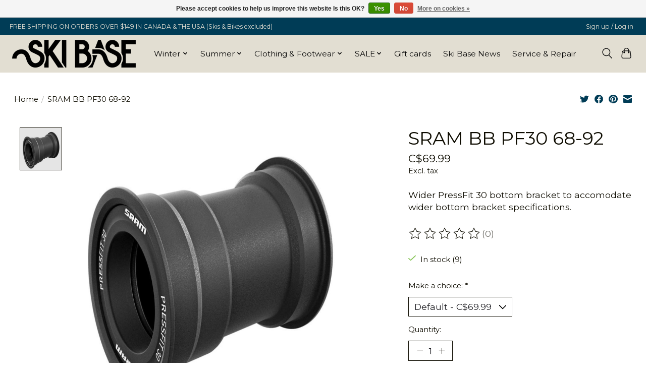

--- FILE ---
content_type: text/css; charset=UTF-8
request_url: https://cdn.shoplightspeed.com/shops/662454/themes/18109/assets/settings.css?20260121160534
body_size: 428
content:
:root {
  --color-primary: #003c56;
  --color-bg: #ffffff;
  --color-contrast-higher: #0e0c01;
  --color-contrast-high: rgba(#0e0c01, .75);
  --color-contrast-medium: rgba(#0e0c01, .5);
  --color-contrast-lower: rgba(#0e0c01, .15);
  --font-primary: Montserrat;
  --font-headings: Montserrat;
}
.color-contrast-medium {
  color: rgba(14, 12, 1, 0.5);
}
.color-contrast-low {
  color: rgba(14, 12, 1, 0.3);
}
.bg-contrast-lower, .bones__line, .s-tabs__list::after {
  background-color: rgba(14, 12, 1, 0.15);
}
.main-header__top-section {
  background-color: #003c56;
  color: #e2ded2;
}
.main-header__top-section .main-header__link, .main-header__top-section .main-header__link:hover {
  color: #e2ded2;
}
.main-header__logo {
  height: 60px;
}
.main-header__mobile-content .main-header__logo {
  height: 45px;
}
.main-header__nav::before {
  height: calc(45px + (var(--space-xxs) *2));
}
.main-header--mobile .main-header__item:not(:last-child) {
  border-bottom: 1px solid rgba(6, 6, 6, 0.2);
}
.main-header--mobile .main-header__dropdown, .main-footer .border-top, .main-footer.border-top {
  border-top: 1px solid rgba(6, 6, 6, 0.2);
}
.btn--primary {
  background-color: #003c56;
  color: #ffffff;
}
.btn--primary:hover {
  background-color: rgba(0, 60, 86, 0.65);
}
.bundle__plus {
  background-color: #003c56;
  color: #ffffff;
}
body {
  background-color: #ffffff;
  color: #0e0c01;
}
.bg {
  background-color: #ffffff;
}
.main-header:not(.main-header--transparent), .main-footer, .coming-soon {
  background-color: #e2ded2;
  color: #060606;
  --color-bg: #e2ded2;
}
.main-header__search-form.bg {
  background-color: #e2ded2;
}
@media (min-width: 64rem) {
  .dropdown__menu, .main-header__dropdown {
    background-color: #ffffff;
  }
  .main-header__dropdown-link {
    color: #0e0c01;
  }
}


--- FILE ---
content_type: text/css; charset=UTF-8
request_url: https://cdn.shoplightspeed.com/shops/662454/themes/18109/assets/custom.css?20260121160534
body_size: 399
content:
/* 20251104232533 - v2 */
.gui,
.gui-block-linklist li a {
  color: #080808;
}

.gui-page-title,
.gui a.gui-bold,
.gui-block-subtitle,
.gui-table thead tr th,
.gui ul.gui-products li .gui-products-title a,
.gui-form label,
.gui-block-title.gui-dark strong,
.gui-block-title.gui-dark strong a,
.gui-content-subtitle {
  color: #080808;
}

.gui-block-inner strong {
  color: #6a6a6a;
}

.gui a {
  color: #0c83ac;
}

.gui-input.gui-focus,
.gui-text.gui-focus,
.gui-select.gui-focus {
  border-color: #0c83ac;
  box-shadow: 0 0 2px #0c83ac;
}

.gui-select.gui-focus .gui-handle {
  border-color: #0c83ac;
}

.gui-block,
.gui-block-title,
.gui-buttons.gui-border,
.gui-block-inner,
.gui-image {
  border-color: #080808;
}

.gui-block-title {
  color: #080808;
  background-color: #cdcfa6;
}

.gui-content-title {
  color: #080808;
}

.gui-form .gui-field .gui-description span {
  color: #080808;
}

.gui-block-inner {
  background-color: #c4c69f;
}

.gui-block-option {
  border-color: #d9d9d9;
  background-color: #f2f2f2;
}

.gui-block-option-block {
  border-color: #d9d9d9;
}

.gui-block-title strong {
  color: #080808;
}

.gui-line,
.gui-cart-sum .gui-line {
  background-color: #8f8f8f;
}

.gui ul.gui-products li {
  border-color: #b4b4b4;
}

.gui-block-subcontent,
.gui-content-subtitle {
  border-color: #b4b4b4;
}

.gui-faq,
.gui-login,
.gui-password,
.gui-register,
.gui-review,
.gui-sitemap,
.gui-block-linklist li,
.gui-table {
  border-color: #b4b4b4;
}

.gui-block-content .gui-table {
  border-color: #d9d9d9;
}

.gui-table thead tr th {
  border-color: #8f8f8f;
  background-color: #f2f2f2;
}

.gui-table tbody tr td {
  border-color: #d9d9d9;
}

.gui a.gui-button-large,
.gui a.gui-button-small {
  border-color: #8d8d8d;
  color: #000000;
  background-color: #ffffff;
}

.gui a.gui-button-large.gui-button-action,
.gui a.gui-button-small.gui-button-action {
  border-color: #8d8d8d;
  color: #f49b2b;
  background-color: #5c5858;
}

.gui a.gui-button-large:active,
.gui a.gui-button-small:active {
  background-color: #cccccc;
  border-color: #707070;
}

.gui a.gui-button-large.gui-button-action:active,
.gui a.gui-button-small.gui-button-action:active {
  background-color: #494646;
  border-color: #707070;
}

.gui-input,
.gui-text,
.gui-select,
.gui-number {
  border-color: #050505;
  background-color: #ffffff;
}

.gui-select .gui-handle,
.gui-number .gui-handle {
  border-color: #050505;
}

.gui-number .gui-handle a {
  background-color: #ffffff;
}

.gui-input input,
.gui-number input,
.gui-text textarea,
.gui-select .gui-value {
  color: #090a0a;
}

.gui-progressbar {
  background-color: #77e6e2;
}

/* custom */



--- FILE ---
content_type: text/javascript;charset=utf-8
request_url: https://www.skibase.com/services/stats/pageview.js?product=59212189&hash=0f5b
body_size: -435
content:
// SEOshop 21-01-2026 17:39:31